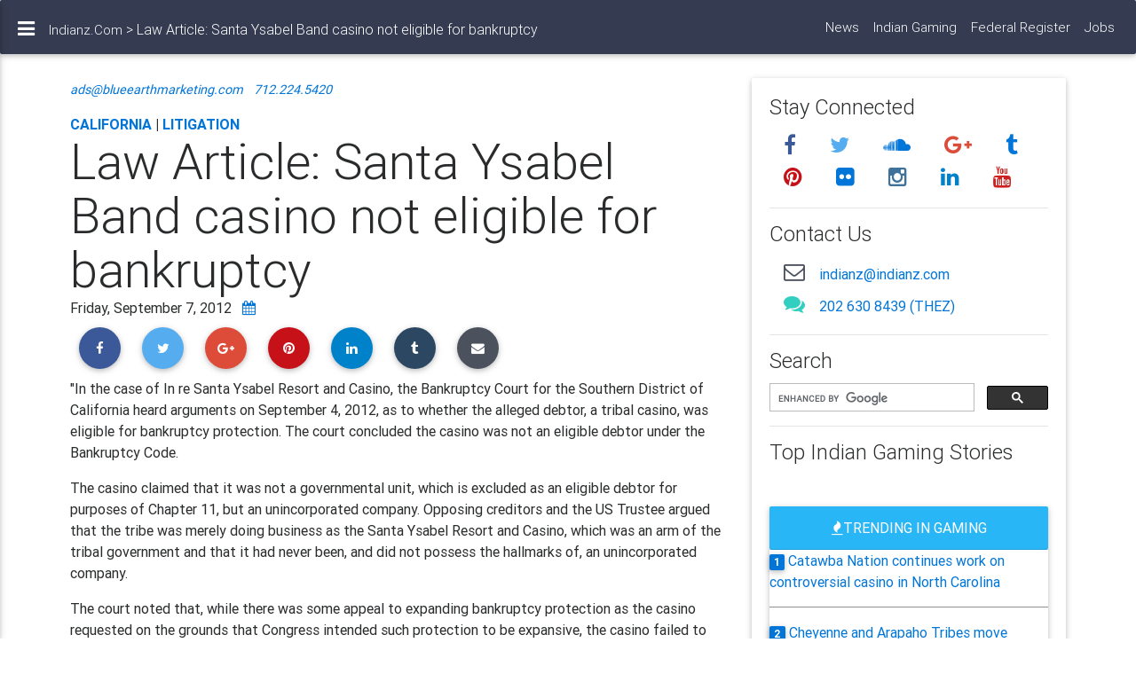

--- FILE ---
content_type: text/html
request_url: https://indianz.com/IndianGaming/2012/025397.asp
body_size: 29875
content:
<!DOCTYPE html>

<html itemscope itemtype="http://schema.org/Blog">
<head>
<title>Indian Gaming > Law Article: Santa Ysabel Band casino not eligible for bankruptcy</title>
<meta name="viewport" content="width=device-width, initial-scale=1, shrink-to-fit=no">
<meta http-equiv="x-ua-compatible" content="ie=edge">
<meta http-equiv="Content-Type" content="text/html; charset=utf-8">

<link href="https://fonts.googleapis.com/css?family=Mukta+Malar" rel="stylesheet">
<script src="https://apis.google.com/js/platform.js" async defer></script>
<script>
  (function() {
    var cx = 'partner-pub-8411603009680747:9405786638';
    var gcse = document.createElement('script');
    gcse.type = 'text/javascript';
    gcse.async = true;
    gcse.src = 'https://cse.google.com/cse.js?cx=' + cx;
    var s = document.getElementsByTagName('script')[0];
    s.parentNode.insertBefore(gcse, s);
  })();
</script>

<link rel="shortcut icon" href="https://www.indianz.com/favicon.ico">
<meta property="og:title" content="Law Article: Santa Ysabel Band casino not eligible for bankruptcy">
<meta property="og:site_name" content="Indianz"> 
<meta property="fb:admins" content="1412320246">
<meta property="fb:app_id" content="1542309089342788"> 
<meta property="og:description" content=""In the case of In re Santa Ysabel Resort and Casino, the Bankruptcy Court for the Southern District of California heard arguments on September 4, 2012, as to whether the alleged debtor, a tribal casino,...">
<meta property="og:site_name" content="Indianz"> 
<meta itemprop="author" content="Indianz"> 
<meta property="og:image" content=""> 
<meta itemprop="image" content=""> 
<meta property="og:url" content="https://www.indianz.com/News/weexistweresistwerise.jpg">
<meta NAME="description" CONTENT="Indianz.Com - Your Internet Resource. Your American Indian and Native American news, information, and entertainment resource. Indianz.Com provides up-to-date, relevant resources about Native American / American Indian tribes in the United States and Alaska and First Nations communities in Canada.">
<meta name="twitter:card" content="summary_large_image">
<meta name="twitter:site" content="@indianz">
<meta name="twitter:creator" content="@indianz">
<meta name="twitter:title" content="Law Article: Santa Ysabel Band casino not eligible for bankruptcy">
<meta name="twitter:description" content=""In the case of In re Santa Ysabel Resort and Casino, the Bankruptcy Court for the Southern District of California heard arguments on September 4, 2012, as to whether the alleged debtor, a tribal casino,...">
<meta name="twitter:image" content="">
<meta name="twitter:url" content="https://www.indianz.com/News/weexistweresistwerise.jpg">
<link rel="stylesheet" href="https://maxcdn.bootstrapcdn.com/font-awesome/4.6.0/css/font-awesome.min.css">
<link href="/css/bootstrap.min.css" rel="stylesheet">
<link href="/css/mdb.min.css" rel="stylesheet">
<link href="/css/mymdb.css" rel="stylesheet">




<script async src="//pagead2.googlesyndication.com/pagead/js/adsbygoogle.js"></script>
<script>
  (adsbygoogle = window.adsbygoogle || []).push({
    google_ad_client: "ca-pub-8411603009680747",
    enable_page_level_ads: true
  });
</script>
</head>
<body class="fixed-sn navy-blue-skin">

<div id="fb-root"></div>
<script>(function(d, s, id) {
  var js, fjs = d.getElementsByTagName(s)[0];
  if (d.getElementById(id)) return;
  js = d.createElement(s); js.id = id;
  js.src = 'https://connect.facebook.net/en_US/sdk.js#xfbml=1&version=v3.1&appId=1542309089342788&autoLogAppEvents=1';
  fjs.parentNode.insertBefore(js, fjs);
}(document, 'script', 'facebook-jssdk'));</script>

    <!--Double navigation-->
    <header>
        

       <ul id="slide-out" class="side-nav fixed sn-bg-1 custom-scrollbar">

 
            <li>
                <div class="logo-wrapper waves-light sn-avatar-wrapper">
                    <a href="#">
                        <img alt="indianz.com" src="https://www.indianz.com/z.jpg" class="rounded-circle">
                    </a>
                </div>
            </li>
 

 
            <li>
                <div class="about">
                    <p>native american news, information and entertainment. </p>
                    <p>owned and operated by  Ho-Chunk Inc., the economic development corporation of the winnebago tribe.
                    </p>
                </div>
            </li>
 

 
            <li>
                <ul class="social">
                    <li><a href="/m.asp?url=https://www.facebook.com/indianzcom" target="_blank" class="icons-sm fb-ic"><i class="fa fa-facebook"> </i></a></li>
                    <li><a href="/m.asp?url=https://twitter.com/indianz" target="_blank" class="icons-sm tw-ic"><i class="fa fa-twitter"> </i></a></li>
                    <li><a href="/m.asp?url=https://plus.google.com/114820746013835580860" target="_blank" class="icons-sm gplus-ic"><i class="fa fa-google-plus"> </i></a></li>
                    <li><a href="/m.asp?url=https://www.linkedin.com/in/indianz-com-a31242ba/" target="_blank" class="icons-sm li-ic"><i class="fa fa-linkedin"> </i></a></li>
                    <li><a href="/m.asp?url=https://www.instagram.com/indianz/" target="_blank" class="icons-sm ins-ic"><i class="fa fa-instagram"> </i></a></li>
                </ul>
            </li>
 

 
            <li>
                <ul class="collapsible collapsible-accordion">
                     
                    <li><a class="collapsible-header waves-effect arrow-r"><i class="fa fa-sitemap"></i> More<i class="fa fa-angle-down rotate-icon"></i></a>
                        <div class="collapsible-body">
                            <ul>
                                <li><a href="/News/Headlines" class="waves-effect">News Headlines</a>
                                </li>
                                 <li><a href="/IndianGaming/" class="waves-effect">Indian Gaming</a>
                                </li>
                                <li><a href="/FR/" class="waves-effect">Federal Register</a>
                                </li>
                                <li><a href="/Jobs/" class="waves-effect">Jobs</a>
                                </li>
                            </ul>
                        </div>
                    </li>

                    <li><a class="collapsible-header waves-effect arrow-r"><i class="fa fa-envelope"></i> Contact us<i class="fa fa-angle-down rotate-icon"></i></a>
                        <div class="collapsible-body">
                            <ul>
                                <li><a href="tel:202-630-8439" class="waves-effect"><i class="fa fa-phone" aria-hidden="true"></i>202 630 8439 (THEZ)</a>
                                </li>
                                <li><a class="waves-effect" href="mailto:indianz@indianz.com"><i class="fa fa-envelope" aria-hidden="true"></i>email indianz.com</a>
                                </li>
                                 <li><a href="/m.asp?url=http://www.hochunkinc.com/" class="waves-effect"><i class="fa fa-building" aria-hidden="true"></i>Ho-Chunk Inc</a>
                                </li>
                                 
                            </ul>
                        </div>
                    </li>
                </ul>
            </li>
 
            <div class="sidenav-bg mask-strong"></div>
        </ul>
 
        <!--Navbar-->
        
        <nav class="navbar fixed-top navbar-expand-md navbar-toggleable-md navbar-dark scrolling-navbar double-nav">
            
            <div class="float-left">
                <a href="#" data-activates="slide-out" class="button-collapse"><i class="fa fa-bars"></i></a>
            </div>

            
            <div class="breadcrumb-dn mr-auto">
                <p><a title="Indianz.Com" href="https://www.indianz.com/">Indianz.Com</a>  > Law Article: Santa Ysabel Band casino not eligible for bankruptcy </p>
            </div>

            <ul class="nav navbar-nav nav-flex-icons ml-auto">
                <li class="nav-item">
                    <a class="nav-link" title="The latest in news" href="/News/">News</a>
                </li>
                <li class="nav-item">
                    <a class="nav-link" title="The $33 billion Indian gaming industry" href="/IndianGaming/">Indian Gaming</a>
                </li>
                <li class="nav-item">
                    <a class="nav-link" title="The latest from the Federal Register" href="/FR/">Federal Register</a>
                </li>
                <li class="nav-item">
                    <a class="nav-link" title="Jobs in Indian Country" href="/Jobs">Jobs</a>
                </li>
            </ul>
        </nav>
 
        <!--/.Navbar-->
    </header>
    <!--/Double navigation-->
    <!--Main layout-->
    <main>
        <div class="container-fluid">
            <div class="row">
                <!--Post column-->
                <div class="col-md-8">
                    <!--Section: Post-->
                    <section class="section section-blog-fw">
                        <!--First row-->
                        <div class="row">
                            <div class="col-md-12 wow">
                                <!--Post data-->
                                <div id="top-section">
                                    
                                <!--/Post data-->
                                
                                <!--Post text-->
                                <div xclass="post-text">
                                    <figure class="figure">
                                    <figcaption class="figure-caption"><a href="mailto:ads@blueearthmarketing.com?Subject=Indianz.com">ads@blueearthmarketing.com</a> &nbsp; <a href="tel:+17122245420">712.224.5420</a></figcaption> 
                                    </figure>
                                    <BR>

                                     
                                   <font class="cat-header">
                                                                        <a title="California" itemprop="articleSection" href=/IndianGaming/california/>California</a>
                                    |                                     <a title="Litigation" itemprop="articleSection" href=/IndianGaming/litigation/>Litigation</a>
                                    
                                    </font>
                                    <BR>
                                    <font itemprop="headline" class="display-4">Law Article: Santa Ysabel Band casino not eligible for bankruptcy</font><BR>
                                    <font itemprop="datePublished" class="card-title">Friday, September   7,  2012
                                     &nbsp; <a href="/IndianGaming/2012/2012_09_07.asp" title="More stories from this date"><i class="fa fa-calendar" aria-hidden="true"></i></a></font><BR>
                                    <a href="https://www.facebook.com/sharer/sharer.php?u=https%3A%2F%2Fwww%2Eindianz%2Ecom%2FIndianGaming%2F2012%2F025397%2Easp" target="_blank" type="button" class="js-social-share btn-floating btn-small btn-fb"><i class="fa fa-facebook"></i></a>
                                    <a href="https://twitter.com/intent/tweet/?text=Law+Article%3A+Santa+Ysabel+Band+casino+not+eligible+for+bankruptcy&url=https%3A%2F%2Fwww%2Eindianz%2Ecom%2FIndianGaming%2F2012%2F025397%2Easp" target="_blank" type="button" class="js-social-share btn-floating btn-small btn-tw"><i class="fa fa-twitter"></i></a>
                                    <a href="https://plus.google.com/share?url=https%3A%2F%2Fwww%2Eindianz%2Ecom%2FIndianGaming%2F2012%2F025397%2Easp" target="_blank" type="button" class="js-social-share btn-floating btn-small btn-gplus"><i class="fa fa-google-plus"></i></a>
                                    <a href="https://www.pinterest.com/pin/create/button/?url=https%3A%2F%2Fwww%2Eindianz%2Ecom%2FIndianGaming%2F2012%2F025397%2Easp&media=https%3A%2F%2Fwww%2Eindianz%2Ecom%2FNews%2Fweexistweresistwerise%2Ejpg" target="_blank" type="button" class="js-social-share btn-floating btn-small btn-pin"><i class="fa fa-pinterest"></i></a>
                                    <a href="https://www.linkedin.com/shareArticle?mini=true&url=https%3A%2F%2Fwww%2Eindianz%2Ecom%2FIndianGaming%2F2012%2F025397%2Easp" target="_blank" type="button" class="js-social-share btn-floating btn-small btn-li"><i class="fa fa-linkedin"></i></a>
                                    <a href="http://www.tumblr.com/share/link?url=https%3A%2F%2Fwww%2Eindianz%2Ecom%2FIndianGaming%2F2012%2F025397%2Easp" target="_blank" type="button" class="js-social-share btn-floating btn-small btn-tmblr"><i class="fa fa-tumblr"></i></a>
                                    <a type="button" class="btn-floating btn-small btn-email" href="mailto:?to&amp;Subject=Law Article: Santa Ysabel Band casino not eligible for bankruptcy&amp;body=https://www.indianz.com/IndianGaming/2012/025397.asp"><i class="fa fa-envelope"></i></a>
                                    <BR>
                                    

                                    <div itemprop="articleBody">
                                        

                                        "In the case of In re Santa Ysabel Resort and Casino, the Bankruptcy Court for the Southern District of California heard arguments on September 4, 2012, as to whether the alleged debtor, a tribal casino, was eligible for bankruptcy protection. The court concluded the casino was not an eligible debtor under the Bankruptcy Code.
<p></p>
The casino claimed that it was not a governmental unit, which is excluded as an eligible debtor for purposes of Chapter 11, but an unincorporated company. Opposing creditors and the US Trustee argued that the tribe was merely doing business as the Santa Ysabel Resort and Casino, which was an arm of the tribal government and that it had never been, and did not possess the hallmarks of, an unincorporated company.
<p></p>
The court noted that, while there was some appeal to expanding bankruptcy protection as the casino requested on the grounds that Congress intended such protection to be expansive, the casino failed to meet the characteristics of an unincorporated company as the casino had recently begun describing itself. Accordingly, the court concluded that the tribal casino failed to satisfy its burden of establishing eligibility under section 109 of the Bankruptcy Code."
<p></p>
Get the Story:<BR>
<a href="/my.asp?url=http://www.jdsupra.com/legalnews/tribal-casino-bankruptcy-not-yet-51857/">
Kurt A. Mayr and David L. Lawton: Tribal Casino Bankruptcy? Not yet.
</a>  (JDSupra 9/6)
<p></p>Related Stories:<BR>
 <A href="/IndianGaming/2012/025392.asp">Judge dismisses Santa Ysabel Band's 
casino bankruptcy petition </A>(9/6)
<p></p> 
<div class="fb-comments" data-href="https://www.indianz.com/IndianGaming/2012/025397.asp" data-num-posts="10" data-width=95%></div>
 
                                    </div>
<script async src="//pagead2.googlesyndication.com/pagead/js/adsbygoogle.js"></script>
<ins class="adsbygoogle"
     style="display:block"
     data-ad-format="autorelaxed"
     data-ad-client="ca-pub-8411603009680747"
     data-ad-slot="7777291830"></ins>
<script>
     (adsbygoogle = window.adsbygoogle || []).push({});
</script>
                                </div>
                                <!--/Post text-->

                                </div>
                            
                        </div>
                        <!--/First row-->
                        
                    </section>
                    <!--/Section: Post-->
                </div>
                <!--/Post column-->

                <!--Right sidebar-->
                <div class="col-md-4">
                        <!--Section: Sidebar widget-->
                        <section>
                            <!--Card-->
                            <div class="card">
                                <!--Card content-->
                                    <div class="card-block">   
                                    <h4 class="card-title">Stay Connected</h4>

<a class="icons-sm fb-ic"  title="indianz.com on facebook" href="/m.asp?url=https://www.facebook.com/indianzcom" target="_blank">
    <i class="fa fa-facebook"></i>
</a>
 
<a class="icons-sm tw-ic" title="indianz.com on twitter" href="/m.asp?url=https://www.twitter.com/indianz" target="_blank">
    <i class="fa fa-twitter"></i>
</a> 

<a class="icons-sm" title="indianz.com on soundcloud" href="/m.asp?url=https://soundcloud.com/indianz" target="_blank">
    <i class="fa fa-soundcloud"></i>
</a>
 
<a class="icons-sm gplus-ic" title="indianz.com on google+" href="/m.asp?url=https://plus.google.com/114820746013835580860?prsrc=3" target="_blank">
    <i class="fa fa-google-plus"></i>
</a>
<a class="icons-sm" title="indianz.com on tumblr" href="/m.asp?url=https://indianzcom.tumblr.com/" target="_blank">
    <i class="fa fa-tumblr"></i>
</a>
<a class="icons-sm pin-ic"  title="indianz.com on pinterest" href="/m.asp?url=https://pinterest.com/indianz/" target="_blank">
    <i class="fa fa-pinterest"></i>
</a>

<a class="icons-sm" title="indianz.com on flickr" href="/m.asp?url=https://www.flickr.com/photos/indianz/albums" target="_blank">
    <i class="fa fa-flickr"></i>
</a> 
 
<a class="icons-sm ins-ic" title="indianz.com on instagram" href="/m.asp?url=https://instagram.com/indianz" target="_blank">
    <i class="fa fa-instagram"></i>
</a> 
 
<a class="icons-sm li-ic" title="indianz.com on linkedin" href="/m.asp?url=https://www.linkedin.com/in/indianz-com-a31242ba/" target="_blank">
    <i class="fa fa-linkedin"></i>
</a> 
 
<a class="icons-sm yt-ic"  title="indianz.com on youtube" href="/m.asp?url=https://www.youtube.com/user/indianz/videos" target="_blank">
    <i class="fa fa-youtube"></i>
</a>

<hr>

<h4 class="card-title">Contact Us</h4>
<a class="icons-sm email-ic" title="email indianz.com" href="mailto:indianz@indianz.com"><i class="fa fa-envelope-o"></i></a><a title="email indianz.com" href="mailto:indianz@indianz.com">indianz@indianz.com</a>
<BR>

<a class="icons-sm comm-ic" title="call indianz.com at 202 630 8439 (THEZ)" href="tel:+12026308439"><i class="fa fa-comments"></i></a><a title="call indianz.com at 202 630 8439 (THEZ)" href="tel:+12026308439">202 630 8439 (THEZ)</a>

<hr>

<h4 class="card-title">Search</h4>
<gcse:searchbox-only></gcse:searchbox-only>
                                    <hr>
                                    <h4 class="card-title">Top Indian Gaming Stories</h4>
                                    
<div class="card mt-3">
<div class="card-header light-blue lighten-1 white-text text-uppercase text-center"> <i class="fa fa-fire" aria-hidden="true"></i>Trending in Gaming</div>
<div class="card-body">
<span class="badge badge-primary">1</span>&nbsp;<a title="Catawba Nation continues work on controversial casino in North Carolina" href=https://www.indianz.com/IndianGaming/2020/09/01/catawba-nation-continues-work-on-controv.asp>Catawba Nation continues work on controversial casino in North Carolina</a><hr style="color:#919090; background-color:#919090; height:1px; border:none;">
<span class="badge badge-primary">2</span>&nbsp;<a title="Cheyenne and Arapaho Tribes move forward with casino expansion" href=https://www.indianz.com/IndianGaming/2019/12/03/cheyenne-and-arapaho-tribes-move-forward.asp>Cheyenne and Arapaho Tribes move forward with casino expansion</a><hr style="color:#919090; background-color:#919090; height:1px; border:none;">
<span class="badge badge-primary">3</span>&nbsp;<a title="Poarch Band of Creek Indians said to be on Trump's radar" href=https://www.indianz.com/IndianGaming/2019/05/09/poarch-band-of-creek-indians-said-to-be.asp>Poarch Band of Creek Indians said to be on Trump's radar</a><hr style="color:#919090; background-color:#919090; height:1px; border:none;">
<span class="badge badge-primary">4</span>&nbsp;<a title="Hopi Tribe officially joins Indian gaming industry with approved compact" href=https://www.indianz.com/IndianGaming/2018/05/07/hopi-tribe-officially-joins-indian-gamin.asp>Hopi Tribe officially joins Indian gaming industry with approved compact</a><hr style="color:#919090; background-color:#919090; height:1px; border:none;">
<span class="badge badge-primary">5</span>&nbsp;<a title="Seminole Tribe paid just $50M for casino Donald Trump built for $1.2B" href=https://www.indianz.com/IndianGaming/2017/05/09/seminole-tribe-paid-just-50m-for-casino.asp>Seminole Tribe paid just $50M for casino Donald Trump built for $1.2B</a><hr style="color:#919090; background-color:#919090; height:1px; border:none;">
</div></div>

                                    <hr>
<h4 class="card-title">More Stories</h4>
&#149; <a href="https://www.indianz.com/IndianGaming/2012/025396.asp" title="Gun Lake Tribe works to expand law enforcement beyond casino">
Gun Lake Tribe works to expand law enforcement beyond casino</a><BR>

 &#149; <a href="https://www.indianz.com/IndianGaming/2012/025398.asp" title="Redding Rancheria to break ground on $40M expansion at casino">
Redding Rancheria to break ground on $40M expansion at casino</a>


                                    <hr>
<div class="mt-3 d-flex flex-row">
    <div class="p-2 border border-light border-bottom-0">
    <strong>Indian Gaming Archive <i class="fa fa-calendar cyan-text" aria-hidden="true"></i></strong>
    </div>
    <div class="flex-fill border border-top-0 border-left-0 border-right-0 border-light">
    </div>
</div>

<div class="d-flex flex-row">
    <div class="h5-responsive p-2 block-example border border-top-0 border-light flex-fill">
        <a href="/IndianGaming/2018.asp" title="2018 Archive">2018</a> |
        <a href="/IndianGaming/2017.asp" title="2017 Archive">2017</a> |
        <a href="/IndianGaming/2016.asp" title="2016 Archive">2016</a> |
        <a href="/IndianGaming/2015.asp" title="2015 Archive">2015</a> |
        <a href="/IndianGaming/2014.asp" title="2014 Archive">2014</a> |
        <a href="/IndianGaming/2013.asp" title="2013 Archive">2013</a> |
        <a href="/IndianGaming/2012.asp" title="2012 Archive">2012</a> |
        <a href="/IndianGaming/2011.asp" title="2011 Archive">2011</a> |
        <a href="/IndianGaming/2010.asp" title="2010 Archive">2010</a> |
        <a href="/IndianGaming/2009.asp" title="2009 Archive">2009</a> |
        <a href="/IndianGaming/2008.asp" title="2008 Archive">2008</a> |
        <a href="/IndianGaming/2007.asp" title="2007 Archive">2007</a> |
        <a href="/IndianGaming/2006.asp" title="2006 Archive">2006</a> |
        <a href="/IndianGaming/2005.asp" title="2005 Archive">2005</a> |
        <a href="/IndianGaming/2004.asp" title="2004 Archive">2004</a>
    </div>
</div>
<hr>
                                <!-- News Archive -->
<ins class="adsbygoogle"
     style="display:block"
     data-ad-client="ca-pub-8411603009680747"
     data-ad-slot="1728060637"
     data-ad-format="auto"></ins>
<script>
(adsbygoogle = window.adsbygoogle || []).push({});
</script>   
 
<hr>

                                       
                                    
                                <!--/.Card content-->

                            </div>
                            <!--/.Card-->

                        </section>
                        <!--/Section: Sidebar widget-->

                    </div>
                <!--/Right sidebar-->
            </div>
        </div>
<div class="hidden-sm-down">
<ins class="adsbygoogle"
     style="display:block"
     data-ad-client="ca-pub-8411603009680747"
     data-ad-slot="1728060637"
     data-ad-format="auto"></ins>
<script>
(adsbygoogle = window.adsbygoogle || []).push({});
</script>
</div>
    </main>
    <!--/Main layout-->
    <footer class="page-footer center-on-small-only">
    <div class="container-fluid">
        <div class="row">
            <div class="col-md-3">
                <h5 class="title">Indianz.Com</h5>
                <ul>
                    <li><a href="/AE/">Arts &amp; Entertainment</a></li>
                    <li><a href="/Business/">Business</a></li>
                    <li><a href="/FirstNations/">Canada</a></li>
                    <li><a href="/Trust/Cobell/">Cobell</a></li>
                    <li><a href="/Education/">Education</a></li>
                    
                    
                </ul>
            </div>
            <hr class="hidden-md-up">

            <div class="col-md-3">
                <h5 class="title hidden-sm-down">&nbsp;</h5>
                <ul>
                    <li><a href="/Environment/">Environment</a></li>
                    <li><a href="/Politics/Recognition/">Federal Recognition</a></li>
                    <li><a href="/FR/">Federal Register</a></li>
                    <li><a href="/Health/">Health</a></li>
                    <li><a href="/IndianGaming/">Indian Gaming</a></li>
                                     
                </ul>
            </div>

            <hr class="hidden-md-up">

            <div class="col-md-3">
                 <h5 class="title hidden-sm-down">&nbsp;</h5>
                <ul>
                    <li><a href="/Trust/">Indian Trust</a></li>
                    <li><a href="/Politics/Abramoff/">Jack Abramoff Scandal</a></li>
                    <li><a href="/Jobs/">Jobs &amp; Notices</a></li>
                    <li><a href="/Law/">Law</a></li>   
                    <li><a href="/National/">National</a></li>
                    
                </ul>
            </div>

            <hr class="hidden-md-up">

            <div class="col-md-2 mb-1">
                <h5 class="title hidden-sm-down">&nbsp;</h5>
                <ul>
                    <li><a href="/Opinion/">Opinion</a></li>
                    <li><a href="/Politics/">Politics</a></li>
                    <li><a href="/Sports/">Sports</a></li>
                    <li><a href="/Technology/">Technology</a></li>
                    <li><a href="/World/">World</a></li>
                </ul>
            </div>

        </div>
    </div>
   
    <div class="call-to-action">
        <ul>
            <li>
                <h5>Indianz.Com</h5>
            <p>Native American news, information and entertainment. 
                    Owned and operated by <a href="/m.asp?url=http://hochunkinc.com/home.php">Ho-Chunk Inc.</a>, the economic development
                    corporation of the <a href="/m.asp?url=http://www.winnebagotribe.com/">Winnebago Tribe</a>. Call us  at 202 630 8439 (THEZ)</p>
               
            </li>
             
        </ul>
    </div>
    <div class="social-section wow fadeIn" data-wow-delay="0.1s">
        <ul>
            <li><a href="/m.asp?url=https://www.facebook.com/indianzcom" target="_blank" class="btn-floating btn-small btn-fb"><i class="fa fa-facebook"> </i></a></li>
            <li><a href="/m.asp?url=https://www.twitter.com/indianz" target="_blank" class="btn-floating btn-small btn-tw"><i class="fa fa-twitter"> </i></a></li>
            
            <li><a href="/m.asp?url=https://www.youtube.com/user/indianz/videos" target="_blank" class="btn-floating btn-small btn-yt"><i class="fa fa-youtube"></i></a>
            </li>
            <li><a href="/m.asp?url=https://www.linkedin.com/in/indianz-com-a31242ba/" target="_blank" class="btn-floating btn-small btn-li"><i class="fa fa-linkedin"> </i></a></li>
            <li><a href="/m.asp?url=https://pinterest.com/indianz/" target="_blank" class="btn-floating btn-small btn-pin"><i class="fa fa-pinterest"> </i></a></li>
            <li><a href="/m.asp?url=https://instagram.com/indianz" target="_blank" class="btn-floating btn-small btn-ins"><i class="fa fa-instagram"> </i></a></li>
        </ul>
    </div>
    <div class="footer-copyright">
        <div class="container-fluid">
            &copy; Copyright: <a href="https://www.indianz.com/">Indianz.com</a>
        </div>
    </div>
 
</footer>
 <script type="text/javascript" src="/js/jquery-3.1.1.min.js"></script>
<script type="text/javascript" src="/js/tether.min.js"></script>
<script type="text/javascript" src="/js/bootstrap.min.js"></script>
<script type="text/javascript" src="/js/mdb.min.js"></script>

    <script>
        // SideNav init
        $(".button-collapse").sideNav();
        var el = document.querySelector('.custom-scrollbar');
        Ps.initialize(el);
    </script>

    <script>
        new WOW().init();
    </script>


    <script>
        function windowPopup(url, width, height) {
  // Calculate the position of the popup so
  // it’s centered on the screen.
  var left = (screen.width / 2) - (width / 2),
      top = (screen.height / 2) - (height / 2);

  window.open(
    url,
    "",
    "menubar=no,toolbar=no,resizable=yes,scrollbars=yes,width=" + width + ",height=" + height + ",top=" + top + ",left=" + left
  );
}
    
// Vanilla JavaScript
var jsSocialShares = document.querySelectorAll(".js-social-share");
if (jsSocialShares) {
  [].forEach.call(jsSocialShares, function(anchor) {
    anchor.addEventListener("click", function(e) {
      e.preventDefault();

      windowPopup(this.href, 500, 300);
    });
  });
}
</script>


<script>
$('.chips-placeholder').material_chip({
    placeholder: 'Enter a tag',
    secondaryPlaceholder: '+Tag',
});
</script>
</body>
</html>

--- FILE ---
content_type: text/html; charset=utf-8
request_url: https://www.google.com/recaptcha/api2/aframe
body_size: 113
content:
<!DOCTYPE HTML><html><head><meta http-equiv="content-type" content="text/html; charset=UTF-8"></head><body><script nonce="ElyaSMyxBnHj2EpfGX5o-g">/** Anti-fraud and anti-abuse applications only. See google.com/recaptcha */ try{var clients={'sodar':'https://pagead2.googlesyndication.com/pagead/sodar?'};window.addEventListener("message",function(a){try{if(a.source===window.parent){var b=JSON.parse(a.data);var c=clients[b['id']];if(c){var d=document.createElement('img');d.src=c+b['params']+'&rc='+(localStorage.getItem("rc::a")?sessionStorage.getItem("rc::b"):"");window.document.body.appendChild(d);sessionStorage.setItem("rc::e",parseInt(sessionStorage.getItem("rc::e")||0)+1);localStorage.setItem("rc::h",'1769370169121');}}}catch(b){}});window.parent.postMessage("_grecaptcha_ready", "*");}catch(b){}</script></body></html>

--- FILE ---
content_type: text/css
request_url: https://indianz.com/css/mymdb.css
body_size: 1255
content:
/* My MDB Styles (mymdb.css) */

.vl {
    border-left: 1px solid grey;
    height: 98%;
    position: absolute;
    left: 100%;
    margin-left: -3px;
    top: 0;
}


img.resize {
    width:100%; /* you can use % */
    height: auto;
    
}
.cat-header {
    font-weight: bold;
    text-transform: uppercase;
}
.figure-caption
{
    font-style: italic;
}
.btn-tmblr
{
    background-color: #2C4762;
}

.copyright
{
FONT-SIZE: small;
font-style: italic;
}

.video-fluid {
    width: 100%;
    height: auto;
}

.sn-bg-1 {
background-image: url(//mdbootstrap.com/img/Photos/Others/sidenav1.jpg); }

.sn-bg-2 {
background-image: url(//mdbootstrap.com/img/Photos/Others/sidenav2.jpg); }

.sn-bg-3 {
background-image: url(//mdbootstrap.com/img/Photos/Others/sidenav3.jpg); }

.sn-bg-4 {
background-image: url(//mdbootstrap.com/img/Photos/Others/sidenav4.jpg); }

.gsc-control-cse .gsc-table-result {
	font-family : inherit;
}

.gsc-control-cse .gsc-input-box {
	height : inherit;
}

input.gsc-input,
.gsc-input-box,
.gsc-input-box-hover,
.gsc-input-box-focus,
.gsc-search-button, input.gsc-search-button-v2 {
	box-sizing  : content-box;
	line-height : normal;
	margin-top  : 0px;
}

.map-responsive{
    overflow:hidden;
    padding-bottom:56.25%;
    position:relative;
    height:0;
}
.map-responsive iframe{
    left:0;
    top:0;
    height:100%;
    width:100%;
    position:absolute;
}

 